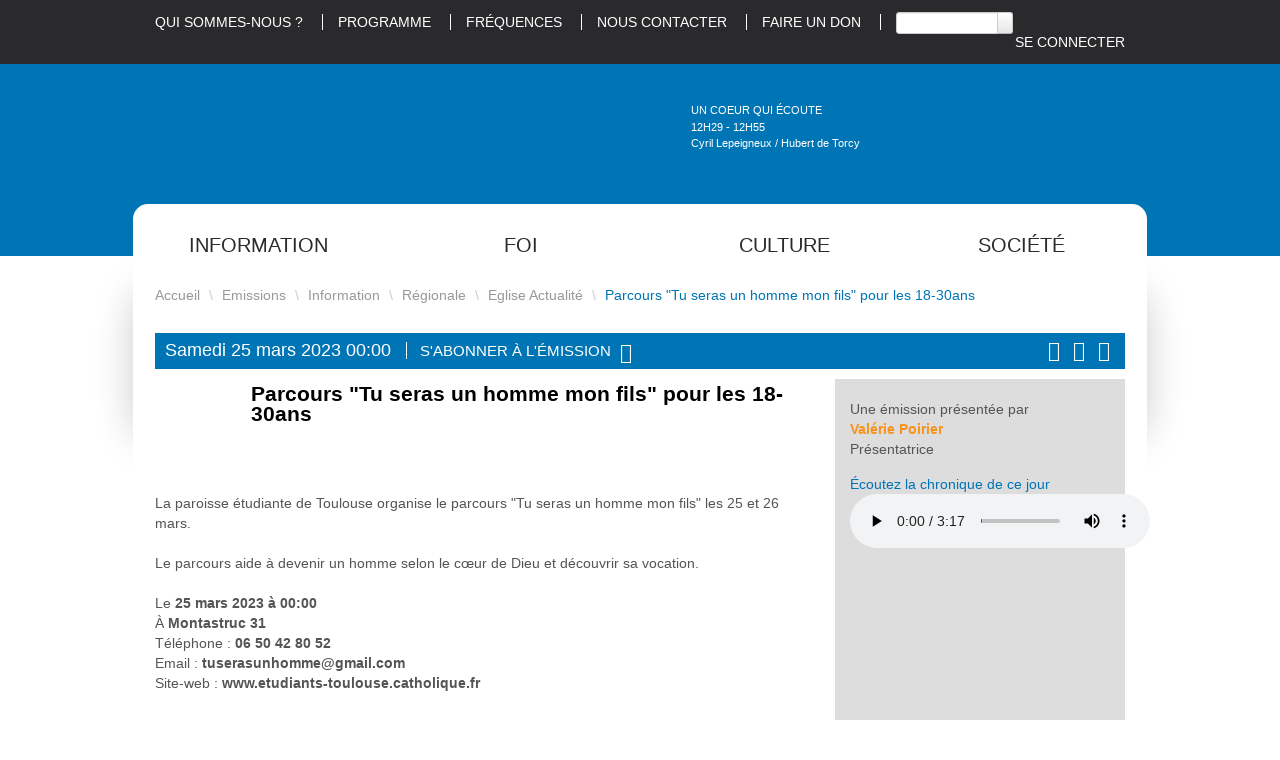

--- FILE ---
content_type: text/html; charset=utf-8
request_url: https://www.radiopresence.com/rpevenement/parcours-tu-seras-un-homme-mon-fils-pour-les-18-30ans-11032
body_size: 17606
content:
<!DOCTYPE HTML>
<!--[if lt IE 7 ]> <html class="page_rpevenement ltr fr no-js ie ie6 lte9 lte8 lte7" xmlns="http://www.w3.org/1999/xhtml" xml:lang="fr" lang="fr" dir="ltr"> <![endif]-->
<!--[if IE 7 ]>    <html class="page_rpevenement ltr fr no-js ie ie7 lte9 lte8 lte7" xmlns="http://www.w3.org/1999/xhtml" xml:lang="fr" lang="fr" dir="ltr"> <![endif]-->
<!--[if IE 8 ]>    <html class="page_rpevenement ltr fr no-js ie ie8 lte9 lte8" xmlns="http://www.w3.org/1999/xhtml" xml:lang="fr" lang="fr" dir="ltr"> <![endif]-->
<!--[if IE 9 ]>    <html class="page_rpevenement ltr fr no-js ie ie9 lte9" xmlns="http://www.w3.org/1999/xhtml" xml:lang="fr" lang="fr" dir="ltr"> <![endif]-->
<!--[if (gt IE 9)|!(IE)]><!-->
<html class="page_rpevenement ltr fr no-js" xmlns="http://www.w3.org/1999/xhtml" xml:lang="fr" lang="fr" dir="ltr">
<!--<![endif]-->
	<head>
<base href="https://www.radiopresence.com/">
		<script type='text/javascript'>/*<![CDATA[*/(function(H){H.className=H.className.replace(/\bno-js\b/,'js')})(document.documentElement);/*]]>*/</script>
		
		<meta http-equiv="Content-Type" content="text/html; charset=utf-8" />

		<title>Radio Présence</title>
<meta name="description" content="La radio chr&#233;tienne du Midi Pyr&#233;n&#233;es" />

<link rel="icon" type="image/x-icon" href="https://www.radiopresence.com/favicon.ico" />
<link rel="shortcut icon" type="image/x-icon" href="https://www.radiopresence.com/favicon.ico" /><meta http-equiv="Content-Type" content="text/html; charset=utf-8" />


<meta name="generator" content="SPIP 4.4.7" />


<link rel="alternate" type="application/rss+xml" title="Syndiquer tout le site" href="spip.php?page=backend" />
<meta name="viewport" content="width=device-width, initial-scale=1.0">

<link rel='stylesheet' href='local/cache-css/c9dd3a146cc4241725dedc0d61abcd85.css?1767900375' type='text/css' />











<script type='text/javascript'>var var_zajax_content='content';</script><script>
var mediabox_settings={"auto_detect":true,"ns":"box","tt_img":true,"sel_g":"#documents_portfolio a[type='image\/jpeg'],#documents_portfolio a[type='image\/png'],#documents_portfolio a[type='image\/gif']","sel_c":".mediabox","str_ssStart":"Diaporama","str_ssStop":"Arr\u00eater","str_cur":"{current}\/{total}","str_prev":"Pr\u00e9c\u00e9dent","str_next":"Suivant","str_close":"Fermer","str_loading":"Chargement\u2026","str_petc":"Taper \u2019Echap\u2019 pour fermer","str_dialTitDef":"Boite de dialogue","str_dialTitMed":"Affichage d\u2019un media","splash_url":"","lity":{"skin":"_simple-dark","maxWidth":"90%","maxHeight":"90%","minWidth":"400px","minHeight":"","slideshow_speed":"2500","opacite":"0.9","defaultCaptionState":"expanded"}};
</script>
<!-- insert_head_css -->






               
               
               
               
               
               

















<script type='text/javascript' src='local/cache-js/6851abb72f179e49666bd9a2d7898e36.js?1765987612'></script>










<!-- insert_head -->



















<link rel="shortcut icon" href="plugins/theme_presence/img/favicon.ico" type="image/ x-icon" />

<link rel="shortcut icon" href="plugins/theme_presence/img/IcoPngCarre032.png" type="image/ x-icon" />
<script type='text/javascript'>var _paq = _paq || [];
	(function(){ var u=(('https:' == document.location.protocol) ? 'https://stats.web46.fr/' : 'http://stats.web46.fr/');
	_paq.push(['setSiteId', 32]);
	_paq.push(['setTrackerUrl', u+'piwik.php']);
	_paq.push(['trackPageView']);
	_paq.push(['enableLinkTracking']);
	var d=document, g=d.createElement('script'), s=d.getElementsByTagName('script')[0]; g.type='text/javascript'; g.defer=true; g.async=true; g.src=u+'piwik.js';
	s.parentNode.insertBefore(g,s); })();
</script>

<!--[if lt IE 9]>
<script src="plugins/auto/bootstrap/v2.2.0/bootstrap2spip/js/html5.js"></script>
<script src="plugins/auto/bootstrap/v2.2.0/bootstrap2spip/js/respond.min.js"></script>
<![endif]-->		<meta property="og:site_name" content="Radio Présence" />









 
    <meta property="og:title" content="Radio Présence" />
    <meta property="og:type" content="website" />
    <meta property="og:url" content="https://www.radiopresence.com/" />

    <meta property="og:image" content="https://www.radiopresence.com/IMG/logo/siteon0.png?1736155650" />
    <meta property="og:description" content="La radio chrétienne du Midi Pyrénées" />


<meta name="twitter:site" content="@RadioPresence" />	</head>
	<body>
	<div class="page">
		<div class="header" id="header">
			<div class="rp-preheader">
	<div class="container">
		<div class="row">
			<div class="span12">
				<ul class="menu-liste menu-items nav" data-depth="0">
		<li class="menu-entree item menu-items__item menu-items__item_objet menu-items__item_article no_phone">
		<a href="article/qui-sommes-nous" class="menu-items__lien">Qui sommes-nous&nbsp;?</a> 
		</li>
		<li class="menu-entree item menu-items__item menu-items__item_page-speciale programme_emissions no_phone">
		<a href="spip.php?page=programme_emissions" class="menu-items__lien">Programme</a> 
		</li>
		<li class="menu-entree item menu-items__item menu-items__item_objet menu-items__item_article">
		<a href="article/nos-frequences" class="menu-items__lien">Fréquences</a> 
		</li>
		<li class="menu-entree item menu-items__item menu-items__item_objet menu-items__item_article no_phone">
		<a href="article/contact" class="menu-items__lien">Nous Contacter</a> 
		</li>
		<li class="menu-entree item menu-items__item menu-items__item_objet menu-items__item_rubrique">
		<a href="soutenir-radio-presence-en-devenant-donateur/" class="menu-items__lien">Faire un don</a> 
		</li>
		<li class="menu-entree item menu-items__item menu-items__item_recherche">
		<div class="formulaire_spip formulaire_recherche form-search" id="formulaire_recherche">
<form action="spip.php?page=recherche" method="get"><div>
	<input name="page" value="recherche" type="hidden"
>
	
	<label for="recherche" class="muted">Rechercher :</label>
	<div class="input-append">
		<input type="search" class="search text search-query" name="recherche" id="recherche" accesskey="4" autocapitalize="off" autocorrect="off" />
		<button type="submit" class="btn" title="Rechercher" ><i class="icon-search"></i></button>
	</div>
</div></form>
</div> 
		</li>
		<li class="menu-entree item menu-items__item menu-items__item_espace-prive droite no_phone">
			<a href="spip.php?page=login&amp;url=%2Frpevenement%2Fparcours-tu-seras-un-homme-mon-fils-pour-les-18-30ans-11032" class="menu-items__lien" rel="nofollow">Se connecter</a> 
		</li>
		
	</ul></div>
		</div>
	</div>
</div>

<div class="rp-header">
	<div class="container">
		<div class="row">
			<header class="accueil clearfix span3">
				 <a rel="start home" href="https://www.radiopresence.com/" title="Accueil"><h1 id="logo_site_spip"><img
	src="local/cache-vignettes/L215xH100/siteon0-ed43a.png?1765987615" class='spip_logo' width='215' height='100'
	alt="" />
				<span class="nomdusite">Radio Présence</span>
				
				</h1> </a>
			</header>
			<div class="span5 offset1 rp-direct">
				<a href="/rpevenement/parcours-tu-seras-un-homme-mon-fils-pour-les-18-30ans-11032#" onClick="EnDirect=window.open('/direct-presence/','EnDirect','directories=no,titlebar=no,toolbar=no,location=no,status=no,menubar=no,scrollbars=no,resizable=no,width=891,height=210'); return false;" title="Écoutez Radio Présence en direct" class="rp-direct-lien"></a>
				<div class="rp-panneaudirect">
					<div class="titre"><span class="icecast-info"></span></div>
					<div class="horaire"><span class="icecast-horaire"></span></div>
					<div class="theme"><span class="icecast-pres"></span></div>
				</div>
			</div>
			<div class="span3 rp-reecoute">
				<a href="spip.php?page=programme_emissions" title="Réécoutez une émission"></a>
			</div>
		</div>
	</div>
</div>

<div class="rp-postheader">
        <div class="container">
		<div class="rp-menu-principal">
			<ul class="rp-menu row-fluid">
	
	<li class="span3">
		<a href="/rpevenement/parcours-tu-seras-un-homme-mon-fils-pour-les-18-30ans-11032#">Information</a>
		<div class='ajaxbloc' data-ajax-env='t8OoUqod7PoK/l/B/7pNLi/6b+FkgbNNimO0vNBpYKDQDkm/tavLMRT58IKUnpvuiKMfPb6P3Q3vJPxrjNIUYkWNsGPmRPLnRzMTftimlDS71hjEirZkZhbG8WOoM7Aw/MkGgiy1NR6w6++3Nd2ELpEeCvJ0iIeZ8jZxusOEHBffg/IyjmLfbd4ngaoxKfbQr7EE9F1R42+hWFp14xoZamS+s6MXsOZplIDcmJ44uw==' data-origin="/rpevenement/parcours-tu-seras-un-homme-mon-fils-pour-les-18-30ans-11032">

<div>
	<div class="row-fluid">
		<div class="span4">
			<ul>
			
				<li><a href="emissions/information/regionale/">Régionale</a>
				<ul>

	
	
	
	

	
	
	
	

	
	
	
	

	
	
	
	

	
	
	
	

	
	
		
	
	
	 
	<li><a href="emissions/information/regionale/eglise-actualite/" title="Eglise Actualité">Eglise Actualité</a>
		
	</li>
	

	
	
	
	

	
	
	
	

	
	
	
	

	
	
	
	

	
		
	
	
	 
	<li><a href="emissions/information/regionale/la-melee-de-l-info/" title="La mêlée de l&#8217;Info">La mêlée de l&#8217;Info</a>
		
	</li>
	

	
		
	
	
	 
	<li><a href="emissions/information/regionale/la-revue-de-presse-chretienne/" title="La revue de presse  chrétienne">La revue de presse  chrétienne</a>
		
	</li>
	

	
		
	
	
	 
	<li><a href="emissions/information/regionale/le-grand-entretien/" title="Le grand entretien">Le grand entretien</a>
		
	</li>
	

	
	
	
	

	
	
	
	

	
	
	
	

	
	
	
	

	
		
	
	
	 
	<li><a href="emissions/information/regionale/presence-midi-695/" title="Présence Midi">Présence Midi</a>
		
	</li>
	

	
	
	
	

	
	
	
	

	
		
	
	
	 
	<li><a href="emissions/information/regionale/titres-de-l-information-regionale/" title="Titres de l&#8217;information régionale">Titres de l&#8217;information régionale</a>
		
	</li>
	

	
		
	
	
	 
	<li><a href="emissions/information/regionale/tour-des-dioceses/" title="Tour des diocèses">Tour des diocèses</a>
		
	</li>
	

</ul></li>
			
				<li><a href="emissions/information/nationale/">Nationale</a>
				<ul>

	
		
	
	
	 
	<li><a href="emissions/information/nationale/nouvelles-de-l-eglise-universelle/" title="Nouvelles de l&#8217;Eglise universelle">Nouvelles de l&#8217;Eglise universelle</a>
		
	</li>
	

</ul></li>
			
			</ul>
		</div>
                <div class="span4">
			<ul>
                        
				<li><a href="emissions/information/internationale/">Internationale</a>
				<ul>

	
	
	
	

	
		
	
	
	 
	<li><a href="emissions/information/internationale/journal-de-radio-vatican-08h30/" title="Journal de Radio Vatican 08h30">Journal de Radio Vatican 08h30</a>
		
	</li>
	

	
		
	
	
	 
	<li><a href="emissions/information/internationale/journal-de-radio-vatican-13h/" title="Journal de Radio Vatican 13h">Journal de Radio Vatican 13h</a>
		
	</li>
	

	
		
	
	
	 
	<li><a href="emissions/information/internationale/journal-de-radio-vatican-18h/" title="Journal de Radio Vatican 18h">Journal de Radio Vatican 18h</a>
		
	</li>
	

	
		
	
	
	 
	<li><a href="emissions/information/internationale/magazine-de-radio-vatican-afrique/" title="Magazine de Radio Vatican Afrique">Magazine de Radio Vatican Afrique</a>
		
	</li>
	

	
	
	
	

	
		
	
	
	 
	<li><a href="emissions/information/internationale/panorama-info/" title="Panorama Info">Panorama Info</a>
		
	</li>
	

	
	
	
	

	
		
	
	
	 
	<li><a href="emissions/information/internationale/vu-de-ma-fenetre/" title="Vu de ma fenêtre">Vu de ma fenêtre</a>
		
	</li>
	

</ul></li>
                        
				<li><a href="emissions/information/locale/">Locale</a>
				<ul>

	
	
	
	

	
		
	
	
	 
	<li><a href="emissions/information/locale/actu-sport/" title="Actu Sport">Actu Sport</a>
		
	</li>
	

	
		
	
	
	 
	<li><a href="emissions/information/locale/agenda-culturel-lotois/" title="Agenda Culturel Lotois">Agenda Culturel Lotois</a>
		<span class="badge badge-warning diffusionlocale">Cahors</span>
	</li>
	

	
	
	
	

	
		
	
	
	 
	<li><a href="emissions/information/locale/comminges-interviews/" title="Comminges Interviews">Comminges Interviews</a>
		<span class="badge badge-warning diffusionlocale">St Gaudens</span>
	</li>
	

	
	
	
	

	
		
	
	
	 
	<li><a href="emissions/information/locale/les-offices-de-tourismes-du-comminges-de-la-vallee-d-aure-et-du-louron/" title="Infos, agenda en Comminges, Neste, Barousse, vallée d&#8217;Aure et du Louron ">Infos, agenda en Comminges, Neste, Barousse, vallée d&#8217;Aure et du Louron </a>
		<span class="badge badge-warning diffusionlocale">St Gaudens</span>
	</li>
	

	
	
		
	
	
	 
	<li><a href="emissions/information/locale/interview-et-reportage/" title="Interview et reportage">Interview et reportage</a>
		<span class="badge badge-warning diffusionlocale">Lourdes</span>
	</li>
	

	
	
	
	

	
	
	
	

	
		
	
	
	 
	<li><a href="emissions/information/locale/le-tout-info-local/" title="Le tout info local">Le tout info local</a>
		<span class="badge badge-warning diffusionlocale">Lourdes</span>
	</li>
	

	
	
	
	

	
		
	
	
	 
	<li><a href="emissions/information/locale/metropole-et-vous/" title="Métropole et vous&nbsp;!">Métropole et vous&nbsp;!</a>
		<span class="badge badge-warning diffusionlocale">Toulouse</span>
	</li>
	

	
	
		
	
	
	 
	<li><a href="emissions/information/locale/soif-d-autre-chose/" title="Soif d&#8217;autre chose">Soif d&#8217;autre chose</a>
		
	</li>
	

	
	
	
	

</ul></li>
                        
			</ul>
                </div>
                <div class="span4">
			<ul>
                        
				<li><a href="emissions/information/radio-don-2025/">Radio don 2025</a>
				</li>
                        
			</ul>
                </div>
	</div>

</div>

</div><!--ajaxbloc-->	</li>
	
	
	<li class="span3">
                <a href="/rpevenement/parcours-tu-seras-un-homme-mon-fils-pour-les-18-30ans-11032#">Foi</a>
                <div class='ajaxbloc' data-ajax-env='t8OoMqsd7PoKnsWAM3SwNUmLZhwFdHWX7nA12XVMB1LSjLLIjxywSFmCazfX8E2dksA/TYOUb3dBbsRtDHvVh0n/rfHYHObCp8m5kVf1gsBO1FbLH2ObNX6rg1ST+Us4/AbtO0OOcVFBr6fYNTeGSvypOxaNSefnLLerKPt3pzKnfuTHL89LQkbeH+Gsv98WNW8UvBLeKsRmfhqvHiGLF4sYt3f8Z4tYpw9H01Q=' data-origin="/rpevenement/parcours-tu-seras-un-homme-mon-fils-pour-les-18-30ans-11032">

<div>
	<div class="row-fluid">
		<div class="span4">
			<ul>
			
				<li><a href="emissions/foi/avent-noel-2025/">Avent / Noël 2025</a>
				<ul>

	
	
	
	

	
	
	
	

	
	
	
	

</ul></li>
			
				<li><a href="emissions/foi/decouverte/">Découverte</a>
				<ul>

	
		
	
	
	 
	<li><a href="emissions/foi/decouverte/14-18-dans-nos-eglises/" title="14 18 dans nos églises">14 18 dans nos églises</a>
		<span class="badge badge-warning diffusionlocale">Figeac</span>
	</li>
	

	
	
	
	

	
		
	
	
	 
	<li><a href="emissions/foi/decouverte/conteries-autour-de-la-bible/" title="Conteries autour de la bible">Conteries autour de la bible</a>
		
	</li>
	

	
	
	
	

	
	
	
	

	
	
	
	

	
	
	
	

	
	
	
	

	
		
	
	
	 
	<li><a href="emissions/foi/decouverte/eucharistia/" title="Eucharistia">Eucharistia</a>
		
	</li>
	

	
	
	
	

	
	
	
	

	
		
	
	
	 
	<li><a href="emissions/foi/decouverte/huitieme-jour/" title="Huitième jour">Huitième jour</a>
		
	</li>
	

	
	
	
	

	
	
	
	

	
	
	
	

	
	
	
	

	
	
	
	

	
	
	
	

	
	
	
	

	
	
	
	

	
	
		
	
	
	 
	<li><a href="emissions/foi/decouverte/polyphonies-de-sylvanes/" title="Polyphonies de Sylvanès">Polyphonies de Sylvanès</a>
		<span class="badge badge-warning diffusionlocale">Figeac</span>
	</li>
	

	
	
	
	

	
	
	
	

	
	
	
	

	
	
	
	

	
	
	
	

</ul></li>
			
				<li><a href="emissions/foi/formation/">Formation</a>
				<ul>

	
	
	
	

	
	
	
	

	
	
	
	

	
		
	
	
	 
	<li><a href="emissions/foi/formation/au-puits-de-jacob/" title="Au puits de Jacob">Au puits de Jacob</a>
		
	</li>
	

	
		
	
	
	 
	<li><a href="emissions/foi/formation/au-ras-des-paquerettes/" title="Au ras des pâquerettes">Au ras des pâquerettes</a>
		
	</li>
	

	
	
	
	

	
	
	
	

	
	
	
	

	
		
	
	
	 
	<li><a href="emissions/foi/formation/conference-de-la-semaine/" title="Conférence de la semaine">Conférence de la semaine</a>
		
	</li>
	

	
		
	
	
	 
	<li><a href="emissions/foi/formation/conferences-et-temoignages/" title="Conférences et Témoignages">Conférences et Témoignages</a>
		
	</li>
	

	
	
	
	

	
	
	
	

	
		
	
	
	 
	<li><a href="emissions/foi/formation/devenir-un-couple-missionnaire/" title="Devenir un couple missionnaire">Devenir un couple missionnaire</a>
		
	</li>
	

	
		
	
	
	 
	<li><a href="emissions/foi/formation/dis-mamie/" title="Dis mamie ...">Dis mamie ...</a>
		
	</li>
	

	
		
	
	
	 
	<li><a href="emissions/foi/formation/domitheo/" title="DomiThéo">DomiThéo</a>
		
	</li>
	

	
		
	
	
	 
	<li><a href="emissions/foi/formation/enseignement-marial/" title="Enseignement Marial">Enseignement Marial</a>
		<span class="badge badge-warning diffusionlocale">Lourdes</span>
	</li>
	

	
		
	
	
	 
	<li><a href="emissions/foi/formation/entrons-dans-la-liturgie-du-dimanche/" title="Entrons dans la liturgie du dimanche">Entrons dans la liturgie du dimanche</a>
		
	</li>
	

	
	
	
	

	
	
	
	

	
	
	
	

	
	
	
	

	
		
	
	
	 
	<li><a href="emissions/foi/formation/la-foi-au-jour-le-jour-813/" title="La foi au jour le jour">La foi au jour le jour</a>
		
	</li>
	

	
	
	
	

	
		
	
	
	 
	<li><a href="emissions/foi/formation/la-predication-protestante/" title="La prédication protestante">La prédication protestante</a>
		
	</li>
	

	
		
	
	
	 
	<li><a href="emissions/foi/formation/la-vie-dans-l-esprit/" title="La vie dans l’Esprit ">La vie dans l’Esprit </a>
		
	</li>
	

	
	
		
	
	
	 
	<li><a href="emissions/foi/formation/la-vie-en-christ-avec-les-peres-de-l-eglise/" title="La vie en Christ avec les pères de l’Eglise">La vie en Christ avec les pères de l’Eglise</a>
		
	</li>
	

	
	
	
	

	
		
	
	
	 
	<li><a href="emissions/foi/formation/les-grands-conciles-apres-nicee/" title="Les grands Conciles après Nicée">Les grands Conciles après Nicée</a>
		
	</li>
	

	
	
	
	

	
	
	
	

	
	
	
	

	
	
	
	

	
	
	
	

	
		
	
	
	 
	<li><a href="emissions/foi/formation/rendre-a-cesar/" title="Rendre à César">Rendre à César</a>
		
	</li>
	

	
	
	
	

	
	
	
	

	
	
		
	
	
	 
	<li><a href="emissions/foi/formation/session-d-ete-439/" title="Session d&#8217;été">Session d&#8217;été</a>
		
	</li>
	

	
		
	
	
	 
	<li><a href="emissions/foi/formation/stella-maris/" title="Stella Maris">Stella Maris</a>
		
	</li>
	

	
	
	
	

	
	
	
	

	
	
	
	

</ul></li>
			
			</ul>
		</div>
                <div class="span4">
			<ul>
                        
				<li><a href="emissions/foi/priere-et-celebration/">Prière et Célébration</a>
				<ul>

	
		
	
	
	 
	<li><a href="emissions/foi/priere-et-celebration/angelus-regina-caeli/" title="Angelus / Régina Caeli">Angelus / Régina Caeli</a>
		
	</li>
	

	
	
	
	

	
	
	
	

	
		
	
	
	 
	<li><a href="emissions/foi/priere-et-celebration/chapelet-de-lourdes/" title="Chapelet de Lourdes">Chapelet de Lourdes</a>
		
	</li>
	

	
		
	
	
	 
	<li><a href="emissions/foi/priere-et-celebration/en-marche-vers-dimanche/" title="En marche vers dimanche">En marche vers dimanche</a>
		
	</li>
	

	
	
	
	

	
	
		
	
	
	 
	<li><a href="emissions/foi/priere-et-celebration/homelie/" title="Homélie">Homélie</a>
		<span class="badge badge-warning diffusionlocale">Figeac</span>
	</li>
	

	
	
	
	

	
	
	
	

	
		
	
	
	 
	<li><a href="emissions/foi/priere-et-celebration/messe-depuis-le-couvent-des-dominicains-de-toulouse/" title="Messe depuis le couvent des Dominicains de Toulouse">Messe depuis le couvent des Dominicains de Toulouse</a>
		
	</li>
	

	
	
	
	

	
	
	
	

	
	
	
	

	
		
	
	
	 
	<li><a href="emissions/foi/priere-et-celebration/priere-du-matin/" title="Prière du matin">Prière du matin</a>
		
	</li>
	

	
		
	
	
	 
	<li><a href="emissions/foi/priere-et-celebration/priere-du-soir/" title="Prière du soir">Prière du soir</a>
		
	</li>
	

	
		
	
	
	 
	<li><a href="emissions/foi/priere-et-celebration/soyons-saints/" title="Soyons Saints">Soyons Saints</a>
		
	</li>
	

	
		
	
	
	 
	<li><a href="emissions/foi/priere-et-celebration/vepres-de-saint-sernin/" title="Vêpres de Saint Sernin">Vêpres de Saint Sernin</a>
		
	</li>
	

	
	
	
	

</ul></li>
                        
				<li><a href="emissions/foi/temoignages/">Témoignages</a>
				<ul>

	
	
	
	

	
	
	
	

	
		
	
	
	 
	<li><a href="emissions/foi/temoignages/connaissance-et-temoignage/" title="Connaissance et témoignage">Connaissance et témoignage</a>
		
	</li>
	

	
		
	
	
	 
	<li><a href="emissions/foi/temoignages/de-passage-a-lourdes/" title="De passage à Lourdes">De passage à Lourdes</a>
		
	</li>
	

	
		
	
	
	 
	<li><a href="emissions/foi/temoignages/des-cles-pour-vivre/" title="Des clés pour vivre ">Des clés pour vivre </a>
		
	</li>
	

	
		
	
	
	 
	<li><a href="emissions/foi/temoignages/ecoute-dans-la-nuit/" title="Ecoute dans la nuit">Ecoute dans la nuit</a>
		
	</li>
	

	
	
	
	

	
		
	
	
	 
	<li><a href="emissions/foi/temoignages/le-grand-temoin-d-ecclesia/" title="Le Grand Témoin d’ECCLESIA">Le Grand Témoin d’ECCLESIA</a>
		
	</li>
	

	
		
	
	
	 
	<li><a href="emissions/foi/temoignages/lumiere-interieure/" title="Lumière intérieure">Lumière intérieure</a>
		
	</li>
	

	
	
	
	

	
	
	
	

	
		
	
	
	 
	<li><a href="emissions/foi/temoignages/sur-les-sentiers-de-l-orthodoxie/" title="Sur les sentiers de l&#8217;Orthodoxie">Sur les sentiers de l&#8217;Orthodoxie</a>
		<span class="badge badge-warning diffusionlocale">St Gaudens</span>
	</li>
	

	
	
	
	

</ul></li>
                        
			</ul>
                </div>
                <div class="span4">
			<ul>
                        
				<li><a href="emissions/foi/vie-de-l-eglise/">Vie de l’Eglise</a>
				<ul>

	
	
		
	
	
	 
	<li><a href="emissions/foi/vie-de-l-eglise/a-la-recherche-de-l-essentiel/" title="A la recherche de l&#8217;essentiel ">A la recherche de l&#8217;essentiel </a>
		
	</li>
	

	
		
	
	
	 
	<li><a href="emissions/foi/vie-de-l-eglise/agenda-diocesain/" title="Agenda diocésain">Agenda diocésain</a>
		
	</li>
	

	
	
		
	
	
	 
	<li><a href="emissions/foi/vie-de-l-eglise/agenda-paroissial-figeac/" title="Agenda paroissial Figeac">Agenda paroissial Figeac</a>
		
	</li>
	

	
		
	
	
	 
	<li><a href="emissions/foi/vie-de-l-eglise/audience-du-pape/" title="Audience du Pape">Audience du Pape</a>
		
	</li>
	

	
	
	
	

	
		
	
	
	 
	<li><a href="emissions/foi/vie-de-l-eglise/entretien-avec-mgr-micas-eveque-de-tarbes-lourdes/" title="Entretien avec Mgr Micas - Évêque de Tarbes Lourdes">Entretien avec Mgr Micas - Évêque de Tarbes Lourdes</a>
		<span class="badge badge-warning diffusionlocale">Lourdes</span>
	</li>
	

	
		
	
	
	 
	<li><a href="emissions/foi/vie-de-l-eglise/evangile-et-commentaire/" title="Evangile et commentaire">Evangile et commentaire</a>
		
	</li>
	

	
	
	
	

	
	
	
	

	
		
	
	
	 
	<li><a href="emissions/foi/vie-de-l-eglise/les-visages-de-l-eglise-en-bigorre/" title="Les visages de l&#8217;église en Bigorre">Les visages de l&#8217;église en Bigorre</a>
		<span class="badge badge-warning diffusionlocale">Lourdes</span>
	</li>
	

	
	
		
	
	
	 
	<li><a href="emissions/foi/vie-de-l-eglise/les-visages-de-l-eglise-dans-le-gers/" title="Les visages de l’église dans le Gers">Les visages de l’église dans le Gers</a>
		<span class="badge badge-warning diffusionlocale">Lourdes</span>
	</li>
	

	
	
	
	

	
	
	
	

	
	
	
	

	
	
	
	

	
		
	
	
	 
	<li><a href="emissions/foi/vie-de-l-eglise/paru-dans-la-presse/" title="Paru dans la presse">Paru dans la presse</a>
		
	</li>
	

	
		
	
	
	 
	<li><a href="emissions/foi/vie-de-l-eglise/plus-de-vie/" title="Plus de vie">Plus de vie</a>
		<span class="badge badge-warning diffusionlocale">St Gaudens</span>
	</li>
	

	
	
	
	

	
	
	
	

	
	
	
	

	
	
	
	

	
	
		
	
	
	 
	<li><a href="emissions/foi/vie-de-l-eglise/tracer-ensemble/" title="Tracer Ensemble">Tracer Ensemble</a>
		<span class="badge badge-warning diffusionlocale">St Gaudens</span>
	</li>
	

	
	
	
	

	
		
	
	
	 
	<li><a href="emissions/foi/vie-de-l-eglise/visages-d-eglise-en-comminges/" title="Visages d&#8217;église en Comminges">Visages d&#8217;église en Comminges</a>
		<span class="badge badge-warning diffusionlocale">St Gaudens</span>
	</li>
	

	
		
	
	
	 
	<li><a href="emissions/foi/vie-de-l-eglise/vivante-eglise/" title="Vivante Eglise">Vivante Eglise</a>
		
	</li>
	

</ul></li>
                        
				<li><a href="emissions/foi/vie-spirituelle/">Vie spirituelle</a>
				<ul>

	
	
		
	
	
	 
	<li><a href="emissions/foi/vie-spirituelle/dans-les-pas-de-sainte-hildegarde-de-bingen/" title="Dans les pas de Sainte Hildegarde de Bingen ">Dans les pas de Sainte Hildegarde de Bingen </a>
		
	</li>
	

	
	
		
	
	
	 
	<li><a href="emissions/foi/vie-spirituelle/direction-compostelle/" title="Destination Compostelle">Destination Compostelle</a>
		
	</li>
	

	
	
	
	

	
		
	
	
	 
	<li><a href="emissions/foi/vie-spirituelle/halte-spirituelle/" title="Halte spirituelle">Halte spirituelle</a>
		
	</li>
	

	
	
	
	

	
		
	
	
	 
	<li><a href="emissions/foi/vie-spirituelle/la-saintete-dans-tous-ses-etats/" title="La sainteté dans tous ses états">La sainteté dans tous ses états</a>
		
	</li>
	

	
	
	
	

	
		
	
	
	 
	<li><a href="emissions/foi/vie-spirituelle/question-de-vie/" title="Questions de vie">Questions de vie</a>
		
	</li>
	

	
		
	
	
	 
	<li><a href="emissions/foi/vie-spirituelle/qu-est-ce-que-l-homme-pour-que-tu-penses-a-lui-seigneur/" title="Qu’est-ce que l’homme pour que tu penses à lui Seigneur&nbsp;?">Qu’est-ce que l’homme pour que tu penses à lui Seigneur&nbsp;?</a>
		
	</li>
	

	
	
		
	
	
	 
	<li><a href="emissions/foi/vie-spirituelle/sacree-famille/" title="Sacrée  Famille">Sacrée  Famille</a>
		
	</li>
	

	
		
	
	
	 
	<li><a href="emissions/foi/vie-spirituelle/un-coeur-qui-ecoute/" title="Un coeur qui écoute">Un coeur qui écoute</a>
		
	</li>
	

	
	
	
	

	
	
	
	

</ul></li>
                        
			</ul>
                </div>
	</div>

</div>

</div><!--ajaxbloc-->	</li>
	
	
	<li class="span3">
                <a href="/rpevenement/parcours-tu-seras-un-homme-mon-fils-pour-les-18-30ans-11032#">Culture</a>
                <div class='ajaxbloc' data-ajax-env='t8OoUqod7PoKfl/B70TcKi/6b+FkgbNNikO0vNBpYKDYDsi/t6vLMRRZTqukYpYtw0L5EyxMezlf3juHslZ11Bct5+FZA40Y0c0nOXzvj/tsuAaZ2LyL/DRnm5pIYC2xGDqyG39bYkJBy7Fjehf4vhX1rqipwl3be4XRlrxQEzjSgD3KFg4P0YwUo3cIEljG+NN4P3FmdW67kwnbhh/SfNTgXkPUGVV97g5ZefqI' data-origin="/rpevenement/parcours-tu-seras-un-homme-mon-fils-pour-les-18-30ans-11032">

<div>
	<div class="row-fluid">
		<div class="span4">
			<ul>
			
				<li><a href="emissions/culture/actualites/">Actualités</a>
				<ul>

	
	
	
	

	
		
	
	
	 
	<li><a href="emissions/culture/actualites/cent-blagues/" title="Cent Blagues">Cent Blagues</a>
		
	</li>
	

	
	
		
	
	
	 
	<li><a href="emissions/culture/actualites/la-chronique-solidaire/" title="La chronique solidaire">La chronique solidaire</a>
		<span class="badge badge-warning diffusionlocale">Lourdes</span>
	</li>
	

	
		
	
	
	 
	<li><a href="emissions/culture/actualites/sports-en-comminges/" title="Sports en Comminges">Sports en Comminges</a>
		<span class="badge badge-warning diffusionlocale">St Gaudens</span>
	</li>
	

	
	
	
	

	
	
	
	

</ul></li>
			
				<li><a href="emissions/culture/cinema/">Cinéma</a>
				<ul>

	
	
	
	

	
	
	
	

	
	
	
	

	
		
	
	
	 
	<li><a href="emissions/culture/cinema/mercredi-cinema/" title="Mercredi cinéma">Mercredi cinéma</a>
		
	</li>
	

	
		
	
	
	 
	<li><a href="emissions/culture/cinema/n-oubliez-pas-l-ouvreuse/" title="N&#8217;oubliez pas l&#8217;ouvreuse">N&#8217;oubliez pas l&#8217;ouvreuse</a>
		
	</li>
	

</ul></li>
			
			</ul>
		</div>
                <div class="span4">
			<ul>
                        
				<li><a href="emissions/culture/decouverte/">Découverte</a>
				<ul>

	
	
	
	

	
	
	
	

	
		
	
	
	 
	<li><a href="emissions/culture/decouverte/act-usine/" title="Act&#8217;Usine">Act&#8217;Usine</a>
		<span class="badge badge-warning diffusionlocale">Cahors</span>
	</li>
	

	
	
		
	
	
	 
	<li><a href="emissions/culture/decouverte/arts-sacres/" title="Arts sacrés">Arts sacrés</a>
		<span class="badge badge-warning diffusionlocale">Cahors</span>
	</li>
	

	
	
	
	

	
	
	
	

	
	
		
	
	
	 
	<li><a href="emissions/culture/decouverte/bon-appetit/" title="Bon Appétit">Bon Appétit</a>
		<span class="badge badge-warning diffusionlocale">Figeac</span>
	</li>
	

	
		
	
	
	 
	<li><a href="emissions/culture/decouverte/bravo-et-merci/" title="Bravo et merci">Bravo et merci</a>
		
	</li>
	

	
		
	
	
	 
	<li><a href="emissions/culture/decouverte/candide-et-les-experts/" title="Candide et les experts">Candide et les experts</a>
		
	</li>
	

	
	
	
	

	
		
	
	
	 
	<li><a href="emissions/culture/decouverte/chemins-de-traverse/" title="Chemins de Traverse">Chemins de Traverse</a>
		<span class="badge badge-warning diffusionlocale">Figeac</span>
	</li>
	

	
	
	
	

	
	
	
	

	
		
	
	
	 
	<li><a href="emissions/culture/decouverte/chroniques-du-pays-toulousain/" title="Chroniques du pays toulousain">Chroniques du pays toulousain</a>
		
	</li>
	

	
	
	
	

	
	
	
	

	
		
	
	
	 
	<li><a href="emissions/culture/decouverte/dans-notre-musee-imaginaire/" title="Dans notre musée imaginaire">Dans notre musée imaginaire</a>
		
	</li>
	

	
	
	
	

	
	
	
	

	
	
	
	

	
	
	
	

	
		
	
	
	 
	<li><a href="emissions/culture/decouverte/la-science-et-nous/" title="La science et nous ">La science et nous </a>
		
	</li>
	

	
	
	
	

	
	
	
	

	
	
	
	

	
	
	
	

	
	
	
	

	
	
	
	

	
	
	
	

	
	
	
	

	
	
	
	

	
	
	
	

	
	
	
	

	
	
	
	

	
	
	
	

	
		
	
	
	 
	<li><a href="emissions/culture/decouverte/paroles-de-jeunes/" title="Paroles de Jeunes">Paroles de Jeunes</a>
		
	</li>
	

	
	
		
	
	
	 
	<li><a href="emissions/culture/decouverte/passionnement-votre/" title="Passionnément vôtre">Passionnément vôtre</a>
		
	</li>
	

	
	
	
	

	
		
	
	
	 
	<li><a href="emissions/culture/decouverte/patrimoine-avec-thibaut-de-rouvray/" title="Patrimoine avec Thibaut de Rouvray">Patrimoine avec Thibaut de Rouvray</a>
		<span class="badge badge-warning diffusionlocale">Lourdes</span>
	</li>
	

	
		
	
	
	 
	<li><a href="emissions/culture/decouverte/regards-d-ailleurs/" title="Regards d&#8217;ailleurs">Regards d&#8217;ailleurs</a>
		
	</li>
	

	
	
	
	

	
	
	
	

	
		
	
	
	 
	<li><a href="emissions/culture/decouverte/suivez-le-guide/" title="Suivez le guide">Suivez le guide</a>
		
	</li>
	

	
	
	
	

	
		
	
	
	 
	<li><a href="emissions/culture/decouverte/voyage-en-terres-de-couleurs/" title="Voyage en Terres de Couleurs">Voyage en Terres de Couleurs</a>
		<span class="badge badge-warning diffusionlocale">Figeac</span>
	</li>
	

	
	
	
	

</ul></li>
                        
				<li><a href="emissions/culture/histoire/">Histoire</a>
				<ul>

	
	
	
	

	
	
	
	

	
	
	
	

	
	
		
	
	
	 
	<li><a href="emissions/culture/histoire/l-heure-du-conte/" title="L&#8217;heure du conte ">L&#8217;heure du conte </a>
		<span class="badge badge-warning diffusionlocale">Lourdes</span>
	</li>
	

	
		
	
	
	 
	<li><a href="emissions/culture/histoire/le-genie-du-christianisme/" title="Le Génie du christianisme">Le Génie du christianisme</a>
		
	</li>
	

	
	
	
	

	
	
		
	
	
	 
	<li><a href="emissions/culture/histoire/les-chroniques-de-la-resistance/" title="Les chroniques de la résistance">Les chroniques de la résistance</a>
		
	</li>
	

	
		
	
	
	 
	<li><a href="emissions/culture/histoire/les-fenetres-de-l-histoire/" title="Les fenêtres de l&#8217;histoire">Les fenêtres de l&#8217;histoire</a>
		
	</li>
	

	
	
		
	
	
	 
	<li><a href="emissions/culture/histoire/les-huit-premiers-siecles-du-christianisme/" title="Les huit premiers siècles du christianisme">Les huit premiers siècles du christianisme</a>
		
	</li>
	

	
		
	
	
	 
	<li><a href="emissions/culture/histoire/les-rues-de-toulouse/" title="Les rues de Toulouse">Les rues de Toulouse</a>
		
	</li>
	

	
	
	
	

	
	
	
	

	
	
	
	

</ul></li>
                        
			</ul>
                </div>
                <div class="span4">
			<ul>
                        
				<li><a href="emissions/culture/litterature/">Littérature</a>
				<ul>

	
	
	
	

	
		
	
	
	 
	<li><a href="emissions/culture/litterature/coup-de-coeur-des-jeunes/" title="Coup de coeur des jeunes">Coup de coeur des jeunes</a>
		
	</li>
	

	
	
		
	
	
	 
	<li><a href="emissions/culture/litterature/coup-de-coeur-en-librairie/" title="Coup de coeur en librairie ">Coup de coeur en librairie </a>
		<span class="badge badge-warning diffusionlocale">Lourdes</span>
	</li>
	

	
	
	
	

	
		
	
	
	 
	<li><a href="emissions/culture/litterature/le-coup-de-coeur-de-jean-claude-jaffe/" title="Le coup de coeur de Jean-Claude Jaffé">Le coup de coeur de Jean-Claude Jaffé</a>
		
	</li>
	

	
		
	
	
	 
	<li><a href="emissions/culture/litterature/le-livre-de-la-semaine-avec-siloe-carmel/" title="Le livre de la semaine avec Siloë-Carmel">Le livre de la semaine avec Siloë-Carmel</a>
		
	</li>
	

	
	
	
	

	
	
	
	

	
	
	
	

	
	
	
	

	
	
	
	

	
	
	
	

	
	
		
	
	
	 
	<li><a href="emissions/culture/litterature/paroles-d-auteur/" title="Paroles d&#8217;Auteur">Paroles d&#8217;Auteur</a>
		<span class="badge badge-warning diffusionlocale">Toulouse</span>
	</li>
	

	
		
	
	
	 
	<li><a href="emissions/culture/litterature/un-jour-un-livre-un-auteur/" title="Un jour, un livre, un auteur">Un jour, un livre, un auteur</a>
		<span class="badge badge-warning diffusionlocale">Lourdes</span>
	</li>
	

	
	
	
	

	
	
	
	

</ul></li>
                        
				<li><a href="emissions/culture/musique/">Musique</a>
				<ul>

	
		
	
	
	 
	<li><a href="emissions/culture/musique/around-the-world/" title="Around the world">Around the world</a>
		<span class="badge badge-warning diffusionlocale">St Gaudens</span>
	</li>
	

	
		
	
	
	 
	<li><a href="emissions/culture/musique/chansons-d-hier-a-aujourd-hui/" title="Chansons d&#8217;hier à aujourd&#8217;hui">Chansons d&#8217;hier à aujourd&#8217;hui</a>
		<span class="badge badge-warning diffusionlocale">St Gaudens</span>
	</li>
	

	
	
	
	

	
	
	
	

	
	
	
	

	
		
	
	
	 
	<li><a href="emissions/culture/musique/de-pierres-et-de-notes/" title="De Pierres et de Notes">De Pierres et de Notes</a>
		<span class="badge badge-warning diffusionlocale">Cahors</span>
	</li>
	

	
	
	
	

	
	
	
	

	
	
	
	

	
		
	
	
	 
	<li><a href="emissions/culture/musique/gregorien/" title="Grégorien">Grégorien</a>
		
	</li>
	

	
	
	
	

	
	
	
	

	
		
	
	
	 
	<li><a href="emissions/culture/musique/jazz-a-tous-les-etages/" title="Jazz à tous les étages">Jazz à tous les étages</a>
		
	</li>
	

	
	
	
	

	
	
	
	

	
	
	
	

	
		
	
	
	 
	<li><a href="emissions/culture/musique/le-fil-secret/" title="Le fil secret">Le fil secret</a>
		
	</li>
	

	
	
		
	
	
	 
	<li><a href="emissions/culture/musique/le-repos-musical/" title="Le repos musical">Le repos musical</a>
		
	</li>
	

	
	
	
	

	
	
	
	

	
		
	
	
	 
	<li><a href="emissions/culture/musique/l-histoire-en-musique/" title="L’Histoire en Musique">L’Histoire en Musique</a>
		
	</li>
	

	
		
	
	
	 
	<li><a href="emissions/culture/musique/melomanie-s/" title="Mélomanie(s)">Mélomanie(s)</a>
		
	</li>
	

	
	
	
	

	
	
		
	
	
	 
	<li><a href="emissions/culture/musique/musique-traditionnelle/" title="Musique Traditionnelle">Musique Traditionnelle</a>
		<span class="badge badge-warning diffusionlocale">Figeac</span>
	</li>
	

	
	
	
	

	
	
	
	

	
		
	
	
	 
	<li><a href="emissions/culture/musique/point-d-orgue/" title="Point d&#8217;orgue">Point d&#8217;orgue</a>
		
	</li>
	

	
	
	
	

	
	
	
	

	
	
	
	

	
	
	
	

	
		
	
	
	 
	<li><a href="emissions/culture/musique/therapiepop/" title="ThérapiePop">ThérapiePop</a>
		
	</li>
	

</ul></li>
                        
			</ul>
                </div>
	</div>

</div>

</div><!--ajaxbloc-->	</li>
	
	
	<li class="span3">
                <a href="/rpevenement/parcours-tu-seras-un-homme-mon-fils-pour-les-18-30ans-11032#">Société</a>
                <div class='ajaxbloc' data-ajax-env='t8OoNusd7PoKHkPhuXGG2WscRSXBovhbhwdv2XWUr+HDrQTKj0jOHm8DtCbgpVYI8H9xsW0Vd8vj0auXFLqD9u06Mztc+9Me+N8TASavXF1hiumc+saVC+TQkrtNJu13teF4Ql3jRgjHi/aX1SSeDGNfEm9s51PZOW2/Bx4DBkxVLOPHL+9LQkbe32FpAbZZYak/L6Ttj99wYxGw9EePTXnbihE6h9Is/8LpwA==' data-origin="/rpevenement/parcours-tu-seras-un-homme-mon-fils-pour-les-18-30ans-11032">

<div>
	<div class="row-fluid">
		<div class="span4">
			<ul>
			
				<li><a href="emissions/societe/actualite/">Actualité</a>
				<ul>

	
	
	
	

	
	
	
	

	
	
	
	

	
	
	
	

	
	
	
	

	
	
	
	

	
	
		
	
	
	 
	<li><a href="emissions/societe/actualite/l-heure-de-pointe/" title="L&#8217;Heure de pointe">L&#8217;Heure de pointe</a>
		<span class="badge badge-warning diffusionlocale">Lourdes</span>
	</li>
	

	
	
	
	

	
		
	
	
	 
	<li><a href="emissions/societe/actualite/la-voix-du-midi/" title="La voix du midi / Quercy">La voix du midi / Quercy</a>
		
	</li>
	

	
		
	
	
	 
	<li><a href="emissions/societe/actualite/actualite-de-l-education/" title="Le sens de l&#8217;événement">Le sens de l&#8217;événement</a>
		
	</li>
	

	
	
	
	

	
	
	
	

</ul></li>
			
				<li><a href="emissions/societe/ecologie/">Ecologie</a>
				<ul>

	
		
	
	
	 
	<li><a href="emissions/societe/ecologie/carbone-zero/" title="Carbone zéro">Carbone zéro</a>
		
	</li>
	

	
	
	
	

	
	
	
	

	
	
	
	

	
	
	
	

	
		
	
	
	 
	<li><a href="emissions/societe/ecologie/la-chronique-verte/" title="La chronique verte">La chronique verte</a>
		<span class="badge badge-warning diffusionlocale">Lourdes</span>
	</li>
	

	
	
	
	

	
	
	
	

</ul></li>
			
				<li><a href="emissions/societe/economie/">Economie</a>
				<ul>

	
	
	
	

	
		
	
	
	 
	<li><a href="emissions/societe/economie/eco/" title="Eco">Eco</a>
		
	</li>
	

	
	
	
	

	
		
	
	
	 
	<li><a href="emissions/societe/economie/il-y-a-du-droit/" title="Il y a du droit">Il y a du droit</a>
		
	</li>
	

	
	
	
	

	
	
	
	

	
	
	
	

	
	
	
	

	
		
	
	
	 
	<li><a href="emissions/societe/economie/parlons-ecologie/" title="Parlons écologie">Parlons écologie</a>
		
	</li>
	

</ul></li>
			
			</ul>
		</div>
                <div class="span4">
			<ul>
                        
				<li><a href="emissions/societe/formation-philosophie/">Formation - Philosophie</a>
				<ul>

	
	
	
	

	
	
	
	

	
	
	
	

	
	
	
	

	
		
	
	
	 
	<li><a href="emissions/societe/formation-philosophie/grand-format/" title="Grand Format">Grand Format</a>
		
	</li>
	

	
	
	
	

	
		
	
	
	 
	<li><a href="emissions/societe/formation-philosophie/mimetiquement-votre/" title="Mimétiquement vôtre">Mimétiquement vôtre</a>
		
	</li>
	

	
		
	
	
	 
	<li><a href="emissions/societe/formation-philosophie/petit-philosophe-dans-le-vaste-monde/" title="Petit philosophe dans le vaste monde">Petit philosophe dans le vaste monde</a>
		
	</li>
	

</ul></li>
                        
				<li><a href="emissions/societe/geopolitique/">Géopolitique</a>
				<ul>

	
	
	
	

</ul></li>
                        
				<li><a href="emissions/societe/grands-temoins/">Grands Témoins</a>
				<ul>

	
	
	
	

	
	
		
	
	
	 
	<li><a href="emissions/societe/grands-temoins/au-dela-des-apparences/" title="Au-delà des apparences">Au-delà des apparences</a>
		
	</li>
	

	
	
	
	

</ul></li>
                        
			</ul>
                </div>
                <div class="span4">
			<ul>
                        
				<li><a href="emissions/societe/handicap/">Handicap</a>
				<ul>

	
		
	
	
	 
	<li><a href="emissions/societe/handicap/a-l-arche-on-cause/" title="A l&#8217;Arche, on cause">A l&#8217;Arche, on cause</a>
		
	</li>
	

	
	
	
	

</ul></li>
                        
				<li><a href="emissions/societe/les-chroniques/">Les chroniques</a>
				<ul>

	
		
	
	
	 
	<li><a href="emissions/societe/les-chroniques/art-therapie/" title="Art-thérapie">Art-thérapie</a>
		
	</li>
	

	
	
		
	
	
	 
	<li><a href="emissions/societe/les-chroniques/chronique-du-secours-catholique/" title="Chronique du Secours Catholique">Chronique du Secours Catholique</a>
		
	</li>
	

	
	
	
	

	
		
	
	
	 
	<li><a href="emissions/societe/les-chroniques/chronique-la-vie-a-deux/" title="Chronique La vie à deux">Chronique La vie à deux</a>
		
	</li>
	

	
		
	
	
	 
	<li><a href="emissions/societe/les-chroniques/chronique-le-1-4-h-assurance/" title="Chronique le 1/4 h assurance">Chronique le 1/4 h assurance</a>
		
	</li>
	

	
	
	
	

	
		
	
	
	 
	<li><a href="emissions/societe/les-chroniques/le-clin-d-oeil-de-denis-corpet/" title="Le clin d&#8217;oeil de Denis Corpet">Le clin d&#8217;oeil de Denis Corpet</a>
		
	</li>
	

	
	
	
	

</ul></li>
                        
				<li><a href="emissions/societe/vie-famille/">Vie - Famille</a>
				<ul>

	
	
	
	

	
	
	
	

	
		
	
	
	 
	<li><a href="emissions/societe/vie-famille/chronique-la-famille-en-question/" title="Chronique La famille en question">Chronique La famille en question</a>
		
	</li>
	

	
	
	
	

	
	
	
	

	
	
	
	

	
		
	
	
	 
	<li><a href="emissions/societe/vie-famille/l-abecedaire-des-parents/" title="L&#8217;abécédaire des parents">L&#8217;abécédaire des parents</a>
		
	</li>
	

	
	
	
	

	
	
	
	

	
		
	
	
	 
	<li><a href="emissions/societe/vie-famille/vie-de-famille/" title="Vie de famille">Vie de famille</a>
		
	</li>
	

</ul></li>
                        
			</ul>
                </div>
	</div>

</div>

</div><!--ajaxbloc-->	</li>
	
</ul></div>
		
        </div>
</div>		</div>

		<div class="container">
			<div id="contenu">
				<div class="row">
					<div class="content span8 " id="content">
						<ul class="breadcrumb">
	<li><a href="https://www.radiopresence.com/">Accueil</a><span class="divider"> \ </span></li>



<li><a href="emissions/">Emissions</a><span class="divider"> \ </span></li>

<li><a href="emissions/information/">Information</a><span class="divider"> \ </span></li>

<li><a href="emissions/information/regionale/">Régionale</a><span class="divider"> \ </span></li>

<li><a href="emissions/information/regionale/eglise-actualite/">Eglise Actualité</a><span class="divider"> \ </span></li>



	<li class="active"><span>Parcours "Tu seras un homme mon fils" pour les 18-30ans</span></li>
</ul>						<div class="bandeau_infos">
	<span class="diffusions">
		Samedi 25 mars 2023 00:00
	</span>
	<span class="abonnement">
		<a href="spip.php?page=podcast&amp;id_rubrique=134&amp;type=itunes" rel="alternate" title="s'abonner à l'émission">S'abonner à l'émission <i class="fa fa-rss fa-2x" aria-hidden="true"></i></a>
	</span>
	<span class="partage">
		<ul class="partager">
			<li class="twitter"><a rel="nofollow" onclick="window.open(this.href, '_blank', 'screenX=50,left=50,screenY=50,top=50, width=550, height=450,toolbar=no, location=no,resizable=yes, scrollbars=yes');return false;" href="https://x.com/intent/post?text=Eglise Actualité%20-%20Radio Présence&amp;url=https://www.radiopresence.com/emissions/information/regionale/eglise-actualite/" title="X (Twitter)"><i class="fa fa-brands fa-x-twitter fa-2x"></i></a></li>
			<li class="facebook"><a rel="nofollow" onclick="window.open(this.href, '_blank', 'screenX=50,left=50,screenY=50,top=50, width=550, height=450,toolbar=no, location=no,resizable=yes, scrollbars=yes');return false;" href="http://www.facebook.com/sharer/sharer.php?u=https://www.radiopresence.com/emissions/information/regionale/eglise-actualite/&amp;t=Eglise Actualité%20-%20Radio Présence" title="Facebook"><i class="fa fa-facebook fa-2x"></i></a></li>
			<li class="mail"><a rel="nofollow" href="mailto:?subject=Eglise Actualité%20-%20Radio Présence&body=https://www.radiopresence.com/emissions/information/regionale/eglise-actualite/" title="Partage par email (mailto)"><i class="fa fa-envelope fa-2x"></i></a></li>
		</ul>
	</span>
</div>
<section>
	<div class="row">
		<div class="span8">
			
				<header class="cartouche">
        	                        <div class="rp_evt_ico diocese">
                	                	<h2>Parcours "Tu seras un homme mon fils" pour les 18-30ans</h2>
                        		</div>
				</header>
				<div class="rp_info_evenement">
					<p>La paroisse étudiante de Toulouse organise le parcours "Tu seras un homme mon fils" les 25 et 26 mars.</p>
<p>Le parcours aide à devenir un homme selon le cœur de Dieu et découvrir sa vocation.</p>

                                        <div>Le <b>25 mars 2023 à 00:00</b></div>
                                        <div>À <b>Montastruc 31</b></div>
                                        
                                        
                                        <div>Téléphone : <b>06 50 42 80 52</b></div>
                                        <div>Email : <b>tuserasunhomme@gmail.com</b></div>
                                        <div>Site-web : <b>www.etudiants-toulouse.catholique.fr</b></div>
				</div>
			
		</div>
		<div class="span4 infos_presentateur">
			
				<a href="auteur/valerie-poirier" title="Valérie Poirier"><img
	src="local/cache-gd2/6d/5d9cc70c506afa5aa7a80d99a62c71.png?1765987619" class='spip_logo' width='300' height='186'
	alt="" /></a>
				<div class="crayon auteur-logo-322 ">Une émission présentée par</div>
				<div class="presentateur">Valérie Poirier</div>
                                <div class="fonction crayon auteur-fonction-322 ">Présentatrice</div>
                                <div class="twitter crayon auteur-twitter-322 "></div>
				<div class="facebook crayon auteur-facebook-322 "></div>
				<div class="bio crayon auteur-bio-322 "></div>
			
			
				
					<div class="ecoutez">Écoutez la chronique de ce jour</div>
					<div class="rp-player-sans-description">
						<div	class='spip_document_412549 spip_document_audio spip_documents'
	style='width:400px'>
<div class="audio-wrapper" style='width:400px;max-width:100%;'>
	<audio class="mejs mejs-412549 "
	       data-id="7acc64db408d868dd0230464c7b6fa09"
	       src="IMG/mp3/12012026_egliseactualitevendredi.mp3"
	       type="audio/mpeg"
	       data-mejsoptions='{"alwaysShowControls": true,"loop":false,"audioWidth":"100%","iconSprite":"https://www.radiopresence.com/plugins/auto/player/v4.3.0/lib/mejs/build/mejs-controls.svg?1752691634"}'
	       controls="controls"
               
               
               data-matomo-resource="emissions/information/regionale/eglise-actualite/article/eglise-actualite-121080"
               
               data-presence-rubrique="emissions/information/regionale/eglise-actualite/"
               
               
               ></audio>
</div>
<div class='spip_doc_titre'><strong>EGLISE ACTUALITE</strong></div>

<script>/*<![CDATA[*/var mejspath='plugins-dist/medias/lib/mejs/mediaelement-and-player.min.js?1764926072',mejscss='plugins-dist/medias/lib/mejs/mediaelementplayer.min.css?1764926072';
var mejsloader,mejsstart;!function(){var e=mejsloader;void 0===e&&(mejsloader=e={gs:null,plug:{},css:{},init:null,c:0,cssload:null}),e.init||(e.cssload=function(s){if(void 0===e.css[s]){e.css[s]=!0;var t=document.createElement("link");t.href=s,t.rel="stylesheet",t.type="text/css",document.getElementsByTagName("head")[0].appendChild(t)}},e.getScript=function(e,s){var t=document.createElement("script"),n=document.getElementsByTagName("script")[0];t.async=1,t.onload=t.onreadystatechange=function(e,n){(n||!t.readyState||/loaded|complete/.test(t.readyState))&&(t.onload=t.onreadystatechange=null,t=void 0,!n&&s&&setTimeout(s,0))},t.src=e,n.parentNode.insertBefore(t,n)},e.init=function(){!0===e.gs&&document.querySelectorAll("audio.mejs,video.mejs").forEach((function(s){if(!s.classList.contains("done")&&!s.classList.contains("mejs__player")){var t;s.classList.add("done"),(t=s.id)||(t="mejs-"+s.dataset.id+"-"+e.c++,s.id=t);var n,a={options:{},plugins:{},css:[],qualities:[],sources:[]};for(n in a){var i;(i=s.dataset["mejs"+n])&&(a[n]=JSON.parse(i))}function o(s){e.getScript(a.plugins[s],(function(){e.plug[s]=!0,d()}))}function d(){var s=!0;for(var n in a.css)e.cssload(a.css[n]);for(var i in a.plugins)void 0===e.plug[i]?(s=!1,e.plug[i]=!1,o(i)):!1===e.plug[i]&&(s=!1);if(s){a.options.success=function(e,s){function t(){var s=e.closest(".mejs__inner");e.paused?(s.classList.add("pausing"),setTimeout((function(){s.classList.contains("pausing")&&(s.classList.remove("playing"),s.classList.remove("pausing"),s.classList.add("paused"))}),100)):(s.classList.remove("paused"),s.classList.remove("pausing"),s.classList.add("playing"))}t(),e.addEventListener("play",t,!1),e.addEventListener("playing",t,!1),e.addEventListener("pause",t,!1),e.addEventListener("paused",t,!1),s.autoplay&&(e.muted=!0)};new MediaElementPlayer(t,a.options)}}d()}}))}),e.gs||("undefined"!=typeof mejscss&&e.cssload(mejscss),e.gs=e.getScript(mejspath,(function(){e.gs=!0,e.init(),"loading"===document.readyState&&document.addEventListener("DOMContentLoaded",e.init),onAjaxLoad(e.init)})))}();
/*]]>*/</script>

		<script type="text/javascript">
			var audio_src = 'https://www.radiopresence.com/squelettes/sonal/sonal_web.mp3';
            var audio_end = 'https://www.radiopresence.com/squelettes/sonal/postroll_web.mp3';
			$(function() {
				$('audio').each(function(){
					if( $(this).data("id") == "7acc64db408d868dd0230464c7b6fa09" ) {
						var audio_src_7acc64db408d868dd0230464c7b6fa09 = "IMG/mp3/12012026_egliseactualitevendredi.mp3";
						var audio_status_7acc64db408d868dd0230464c7b6fa09 = 0;

						$(this).bind('play', function(e) {
							if ( audio_status_7acc64db408d868dd0230464c7b6fa09 == 0) {
								audio_status_7acc64db408d868dd0230464c7b6fa09 = 1;
								this.setSrc(audio_src);
                                                                this.play();
							}
		                                });
						
                                                $(this).bind('ended', function(e) {
                                                        console.log('bind - ended');
							if ( audio_status_7acc64db408d868dd0230464c7b6fa09 == 1) {
								audio_status_7acc64db408d868dd0230464c7b6fa09 = 2;
								this.setSrc(audio_src_7acc64db408d868dd0230464c7b6fa09);
								this.load();
								//this.play();
								//console.log("On attend");
								//return false;
							} else if ( audio_status_7acc64db408d868dd0230464c7b6fa09 == 3) {
                                                                audio_status_7acc64db408d868dd0230464c7b6fa09 = 4;
                                                                this.setSrc(audio_end);
                                                                this.load();  
                                                                //this.play();
                                                                //console.log("On attend");
                                                                //return false;
							}
                                                });

						$(this).bind('loadeddata', function(e) {
							if ( audio_status_7acc64db408d868dd0230464c7b6fa09 == 2) {
								this.play();
								audio_status_7acc64db408d868dd0230464c7b6fa09 = 3;
								//console.log("Suite");
							} else if ( audio_status_7acc64db408d868dd0230464c7b6fa09 == 4) {
								this.play();
								audio_status_7acc64db408d868dd0230464c7b6fa09 = 5;
								//console.log("Suite");
							}
						});
					}
				});

			});
		</script>
</div></div>
				
			
		</div>
	</div>

	<div class="espacement"></div>

	<div class="main row">
		<div class="span8">
			
				 
				<h3>Sur le même thème : Diocèse</h3>
				<div class="bloc-rp-evenements">
					<div class='ajaxbloc' data-ajax-env='tx0iVu0d8AM/TorFGeUAcCTzt3eH/Lmd9273ijBhNOxI/PN3zEdGVl9VStHjE1a95t7ufDsGQSGjs6dLz30XhdLkH+q+iKo2cfb+IoUy5NicUL/0/aTn/yRU/[base64]' data-origin="/rpevenement/parcours-tu-seras-un-homme-mon-fils-pour-les-18-30ans-11032">
	<a id='pagination_evt' class='pagination_ancre'></a>
	<div class="row-fluid">
		<div class="span2">
			<div class="pagination"></div>
			<div class="pagination"></div>
		</div>
		<div class="span9">
			
                        	<div class='ajaxbloc' data-ajax-env='tx0iVq0N8AM/HomFUxXnCi9Ds5F6D9SpnCIOdE9tKc+PFUgnwEfr2/ZqaGCNrbUxyLBrCqb7ZSex7/GbPit73KhfM+s64NDOrou0h31iXjbmbsPnIWXzHjBhogATpYBJw8x3f528oKgskbUD+L4q59vmLN1zg18VAOo03Rix0HLQcyRIL3Sp7l17zuVzW84o/8CBCdH/W/iXJvhjdEV+zuJllKch3u9CMvHSfIbfyzcZagXIJut+BVwYcX08jutB8XW3SD38IWlYpqXQJHR6Rs7ykumSkR5fOSQNcqrPSSicaKhvVIH9cWrYfXa0gqPTXElrjubgCQUa52V1Hg+B74xM' data-origin="/rpevenement/parcours-tu-seras-un-homme-mon-fils-pour-les-18-30ans-11032">

<div class="rp_accueil_evt diocese">
<span class="date">jeudi 22 janvier 2026</span><span class="dept"> | Tarn</span>
<div class="titre"><a href="rpevenement/journee-oecumenique-a-l-abbaye-sainte-scholastique" title="Journée œcuménique  à l&#8217;abbaye sainte scholastique">Journée œcuménique  à l’abbaye sainte scholastique</a></div>
</div>

</div><!--ajaxbloc-->                                
                        
                        	<div class='ajaxbloc' data-ajax-env='tx0iVq0N8AM/HomF0xvkCi9DE9GFrGUd08sFd895DqrGL0wHwEfr4xQ3UFhkcNA+J4ZUnb87RzHbT4r0PHWYtH6cs2Q7Q+x3XekBBd5NqpechuAZkhubnSWXcLHxcLHCFDf5n+hRmCkszC0uBdvb1zddi8qetAHHNPXmksVmGbADo7o8fnFop/LXXQhxxU8IIIkzX90DhDUrgxX0KmAkAD0puMQufwO6inr9cZnfyF9+puysDL85glTXXMrAsMaMUsoZhLitLWPiFsqNKpYnRWiYAGHkHC679lNVWYiwVLNPZqTQvNm3Hoa5dwptUz5tSTd+oq3FaJPuUfc5KaZsGvV6' data-origin="/rpevenement/parcours-tu-seras-un-homme-mon-fils-pour-les-18-30ans-11032">

<div class="rp_accueil_evt diocese">
<span class="date">jeudi 12 février 2026</span><span class="dept"> | Haute-Garonne</span>
<div class="titre"><a href="rpevenement/formation-a-l-ecoute-12904" title="Formation à l&#8217;écoute">Formation à l’écoute</a></div>
</div>

</div><!--ajaxbloc-->                                
                        
                        	<div class='ajaxbloc' data-ajax-env='tx0iVq0N8AM/HomF02OA2kl/s1UqNlUJu+K/[base64]/pIVnr/+b6SnCYPK7s0qpi0uYxsg5PLQRNcC8ZA==' data-origin="/rpevenement/parcours-tu-seras-un-homme-mon-fils-pour-les-18-30ans-11032">

<div class="rp_accueil_evt diocese">
<span class="date">samedi 14 février 2026</span><span class="dept"> | Haute-Garonne</span>
<div class="titre"><a href="rpevenement/journee-diocesaine-des-fiances" title="Journée Diocésaine des Fiancés">Journée Diocésaine des Fiancés</a></div>
</div>

</div><!--ajaxbloc-->                                
                        
                </div>
		<div class="span1"></div>
	</div>

</div><!--ajaxbloc-->				</div>

				 
				<h3>Dans le même département : 31</h3>
				<div class="bloc-rp-evenements">
					<div class='ajaxbloc' data-ajax-env='t920VqoN8DsqvlWRT9jN9HvHs1f6OtioV3oM8i7hQpjoJIMWH6hNgeq4DKo9vCU9laMHVai7RJGyTaAf6npIhSToL9Azyn/o3eYGfyzGhwvIdvQX/txIlw7wkNirsWGw9mav+qeGFbJmWZz2tnTlWbFlZLE02t4JvsWeSOK+mkRChAznGfx0X/iX4+B4nM2iSuzGkYB8Vrh9DF8CBUdeKn0pkTWWvF5nqan6ZG9y7TUnhTNOleHhoupOl2Pk+D/gc2NWozlg4YC/a9/oD50OTEYmSfoZGf1isTSUn4QdsRMgsEd9p34gFwJnIhqcToXrpHIJq7A=' data-origin="/rpevenement/parcours-tu-seras-un-homme-mon-fils-pour-les-18-30ans-11032">
	<a id='pagination_evt' class='pagination_ancre'></a>
	<div class="row-fluid">
		<div class="span2">
			<div class="pagination"><ul class="pager">
	<li
	class="prev previous disabled"><span class="on active" rel='prev'>‹</span></li>
</ul></div>
			<div class="pagination"><ul class="pager">
	<li
	class="next"><a href='/rpevenement/parcours-tu-seras-un-homme-mon-fils-pour-les-18-30ans-11032?debut_evt=5#pagination_evt' class='lien_pagination' rel='next'>›</a></li>
</ul></div>
		</div>
		<div class="span9">
			
                        	<div class='ajaxbloc' data-ajax-env='tx2yVqoN8EPgUkDHZPeqUlVA02nri2etnUHo8mTrDfXh+VTUYE7jIf6SxWLgx5a/+5xbYSCTpAu36oGFq8jFvI/soAGIbIp0BniDOB9/VYUfCnaycaXRHBJU6bB0gjWbE/66snQfHOi+gezLrNrWr0+dHU629t71PhqITkmUOvxlAGI18brenCGCziGt4W/B43FMxXsuUHsEVznpIWfiw8Felb/DVecpHodhlpqsLLcXeEApx86tRr2J7GaI2Qx0ztDN9K2L3y7wepgOsgeKEhDrHfon/pIxA/i75hjALYxUF+sHK+EdNw9+zMGLz6nxGOgDqLM=' data-origin="/rpevenement/parcours-tu-seras-un-homme-mon-fils-pour-les-18-30ans-11032">

<div class="rp_accueil_evt autre">
<span class="date">lundi 19 janvier 2026</span><span class="dept"> | Haute-Garonne</span>
<div class="titre"><a href="rpevenement/film-debat-discussion-sur-les-chretiens-du-kerala" title="film débat  discussion  sur les chrétiens du Kerala">film débat  discussion  sur les chrétiens du Kerala</a></div>
</div>

</div><!--ajaxbloc-->                                
                        
                        	<div class='ajaxbloc' data-ajax-env='tx2yVqoN8EPgUkDHZOPMYB2N+2nri2fJW7w7h2dtlUJ+np+ITqGBwlu1rHwXN8AqDgKfmPwoOx5JpNwsr61+ig059LnPhlHVwcETstnSoD//KOXTcqD0LJ7bIB9X6joZZcMwpH/51P4DkRra0sU7c87Jg7dDIHFvyFbWJVBNaRFXYCRtKigR9WSKEQNpoPY/Z4Xw6+vlV86HEVP/1YoVLnWflzyWjNZgia8qCDArZ6hFgbXv7ZOhsXCPFxA+tZQxqx+XdjtLlm0k8xVEHg+1blNRByvLAvvzJyGL0Ou6dUTuKO8R7w44pupz4BGyDQlvxqGuzYiQ8Q==' data-origin="/rpevenement/parcours-tu-seras-un-homme-mon-fils-pour-les-18-30ans-11032">

<div class="rp_accueil_evt conference">
<span class="date">lundi 19 janvier 2026</span><span class="dept"> | Haute-Garonne</span>
<div class="titre"><a href="rpevenement/universite-de-la-vie-12933" title="Université de la Vie">Université de la Vie</a></div>
</div>

</div><!--ajaxbloc-->                                
                        
                        	<div class='ajaxbloc' data-ajax-env='t920VqoN8DsqvlWRT2F2r2g05lBlaruE/V5MFXdL2pwAALL9xx0KWRbEjIl9jWMoR7ZwkS69rYhx93x/sXNEVCNpZPhCG65RJaBm9JR/k+gNrEZXLtapgEPmP90KhQPg0FgKGY749P31LuUa7dAgALXoZezW1PKVLeEJO0QAcItDC/DUQVlc4Z/LmcSeVECK/vTvvduBbC5efAFapDVqPw1clCuXDqnJBhCCgr6zIpkkgt3vGRcq9baL+wJ+VVQWVj6QTjtGgCW21j5MBarLbYxeYkZbendtHCcRrV0nXaOEwmBznap1l0ty4BPCCYlPQOGznylw' data-origin="/rpevenement/parcours-tu-seras-un-homme-mon-fils-pour-les-18-30ans-11032">

<div class="rp_accueil_evt conference">
<span class="date">mardi 20 janvier 2026</span><span class="dept"> | Haute-Garonne</span>
<div class="titre"><a href="rpevenement/a-la-rencontre-des-auteurs-d-autrefois" title=""A la rencontre des auteurs d&#8217;Autrefois"">"A la rencontre des auteurs d’Autrefois"</a></div>
</div>

</div><!--ajaxbloc-->                                
                        
                        	<div class='ajaxbloc' data-ajax-env='tx2yVqoN8EPgUkDHzayWYB2N/8mYfbqvnUHo8mTrDfXh+VTUYE7jIf5WIy794qM+NFLcPo3BlILlctfVAI16ndKXUtnhoaoD93Xged72TNWx1dVZSnfgmW0jqUg7rZhrYIGFjMtr+nwBaWGpDJnbFMvobrupLyiipwtWF/VF38Zu+WS/b9drnFcABV1JbomK6g4BJ5+00s8yGRu+Us0qznuyesTuh4TNhq4ueHyo9xCZgYvmzp4A0RSIhYW5H3oUlLH0nKXJWp3kHsaH9EDsszyGIKRbvyBOgoQvr/mXSrOlRBrMLqXVgCR0w2CY/CEF2w/MLMgu' data-origin="/rpevenement/parcours-tu-seras-un-homme-mon-fils-pour-les-18-30ans-11032">

<div class="rp_accueil_evt conference">
<span class="date">jeudi 22 janvier 2026</span><span class="dept"> | Haute-Garonne</span>
<div class="titre"><a href="rpevenement/aude-suramy-theologie-du-corps-selon-saint-jean-paul-ii" title="Aude Suramy Théologie du corps selon saint Jean Paul II">Aude Suramy Théologie du corps selon saint Jean Paul II</a></div>
</div>

</div><!--ajaxbloc-->                                
                        
                        	<div class='ajaxbloc' data-ajax-env='tx2yVqoN8EPgUkDHTfUkSPEm8B2hBtScfr8BSGWotUNbl3fO7ZxzcbDPO57dSgQcr6X+Uo6qJZcc35xoPAVeAxXu7NM5IFJdKAu3B109BRQnbLaJOfqz5gYCXZVKC/[base64]' data-origin="/rpevenement/parcours-tu-seras-un-homme-mon-fils-pour-les-18-30ans-11032">

<div class="rp_accueil_evt mouvements">
<span class="date">vendredi 23 janvier 2026</span><span class="dept"> | Haute-Garonne</span>
<div class="titre"><a href="rpevenement/alpha-duo-en-ligne-pour-les-jeunes-professionnels" title="alpha duo en ligne pour les jeunes professionnels">alpha duo en ligne pour les jeunes professionnels</a></div>
</div>

</div><!--ajaxbloc-->                                
                        
                </div>
		<div class="span1"></div>
	</div>

</div><!--ajaxbloc-->				</div>


						
		</div>
		<div class="span4">
			
			<div class="rp-evenemements-proposer">
				<a href="article/proposer-un-evenement">Soumettre une information</a>
			</div>
			
		</div>
	</div>

	<aside>

	</aside>

	<footer>
		
	</footer>

</section>					</div>
					<div class="aside secondary col span3 offset1" id="aside">
																	</div>
				</div>
			</div>
		</div>

		<div class="footer" id="footer">
			<div class="rp-prefooter">
	<div class="container">
		<div class="row">
			<div class="span8">
				<div class="abo">
				Inscrivez-vous à notre newsletter
				</div>
				<div class="abo-newsletter">
				<div class='formulaire_newsletter formulaire_newsletter_subscribe ajax'>
	
	

	 
	<form method='post' action='/rpevenement/parcours-tu-seras-un-homme-mon-fils-pour-les-18-30ans-11032'><div class="input-prepend">
		<span class="form-hidden"><input name='formulaire_action' type='hidden'
		value='newsletter_subscribe'><input name='formulaire_action_args' type='hidden'
		value='J8aiMa0d8LsOqrJdirYuLfAd89qB63eRHRwY7/cQpP6VpUmDGZlmpXVIILtOcEASxqKdLOsW3g7d3J4+HhcLthEFfQ9NWQSWt+WhNyN+2W0sFic5qehUaguFGaQhSj7yQYezxJc='><input name='formulaire_action_sign' type='hidden'
		value=''><input type='hidden' name='_jeton' value='52bbdca92428ac9dad3779b9c20cc3ed9fac9b65ac7bc0fc5a05def4ff6717fc' /><label class='check_if_nobot'><input type='checkbox' name='_nospam_encrypt' value='1' /> Je ne suis pas un robot</label></span><span class="add-on">@</span><input type="email" name='x_YzNJTUJCUEVNUGlkR3BMaHJBVCttQT09' class="email text" value="" id="session_email"  required='required'/>
		
		<span class="buttons"><input type='submit' class='submit' value='OK' /></span>
	</div><div class="editer saisie_session_email" style="display: none;">
	<label for="give_me_your_email">Veuillez laisser ce champ vide :</label>
	<input type="text" class="text email" name='x_YzNJTUVodldLdjJ0R3FMbXJoRT0' id="give_me_your_email" value="" size="10" />
</div></form>
	
</div>


</div>
			</div>
			<div class="span4 reseaux-sociaux">
				Suivez-nous
				<a href="https://www.facebook.com/radiopresence" title="Suivez-nous sur Facebook"><i class="fa fa-facebook fa-2x" aria-hidden="true"></i></a>
				<a href="https://x.com/radiopresence" title="Suivez-nous sur X (Twitter)"><i class="fa fa-brands fa-x-twitter fa-2x" aria-hidden="true"></i></a>
				<a href="https://www.youtube.com/user/PresenceRadio" title="Suivez-nous sur Youtube"><i class="fa fa-youtube fa-2x" aria-hidden="true"></i></a>
				
				<a href="spip.php?page=backend" rel="alternate" title="Syndiquer tout le site"><i class="fa fa-rss fa-2x" aria-hidden="true"></i></a>
			</div>
		</div>
	</div>
</div>

<div class="rp-footer">
        <div class="container">
		<div class="row">
			<div class="span4">
				
					<h3>Qui sommes-nous&nbsp;?</h3>
					
					<a href="article/qui-sommes-nous"><i class="fa fa-plus-circle" aria-hidden="true"></i> En savoir plus</a>
				
			</div>
			<div class="span4">
				
					<h3>Devenir partenaire</h3>
					<p>Média professionnel avec une audience large, radio Présence bénéficie d&#8217;une exceptionnelle image de crédibilité auprès de ses auditeurs et d&#8217;une large couverture en Occitanie.</p>
					<a href="article/devenir-partenaire"><i class="fa fa-plus-circle" aria-hidden="true"></i> En savoir plus</a>
				
			</div>
			<div class="span4">
				
					<h3>Nos fréquences</h3>
					<p>Radio Présence diffuse son programme en FM sur sept départements de l&#8217;ancienne région Midi-Pyrénées&nbsp;: la Haute-Garonne, le Tarn et Garonne, le Gers, le Lot, l&#8217;Aveyron, les Hautes-Pyrénées et l&#8217;Ariège. Son programme est également reçu en FM sur Pau. Retrouvez ci-dessous nos 22 fréquences avec la commune où est situé l&#8217;émetteur correspondant.</p>
					<a href="article/nos-frequences"><i class="fa fa-plus-circle" aria-hidden="true"></i> En savoir plus</a>
				
			</div>
		</div>
        </div>
</div>

<div class="rp-postfooter">
        <div class="container">
		<ul>
			<li><a rel="contents" href="article/contact">Contact</a></li>
			
				<li><a rel="contents" href="article/mentions-legales">Mentions légales</a></li>
			
			<li class="no_phone"><a href="spip.php?page=login&amp;url=%2Frpevenement%2Fparcours-tu-seras-un-homme-mon-fils-pour-les-18-30ans-11032" rel="nofollow" class='login_modal'>Se connecter</a></li>
			<li><i class="fa fa-copyright" aria-hidden="true"></i> Radio Présence 2026</li>
		</ul>
        </div>
</div>		</div>
	</div>
<div id="badge_don">
	<a href="soutenir-radio-presence-en-devenant-donateur/article/don-en-ligne" style="background-image: url(squelettes/images/badge_don.png)" class="">Soutenir par un don</a>
</div>
</body></html>